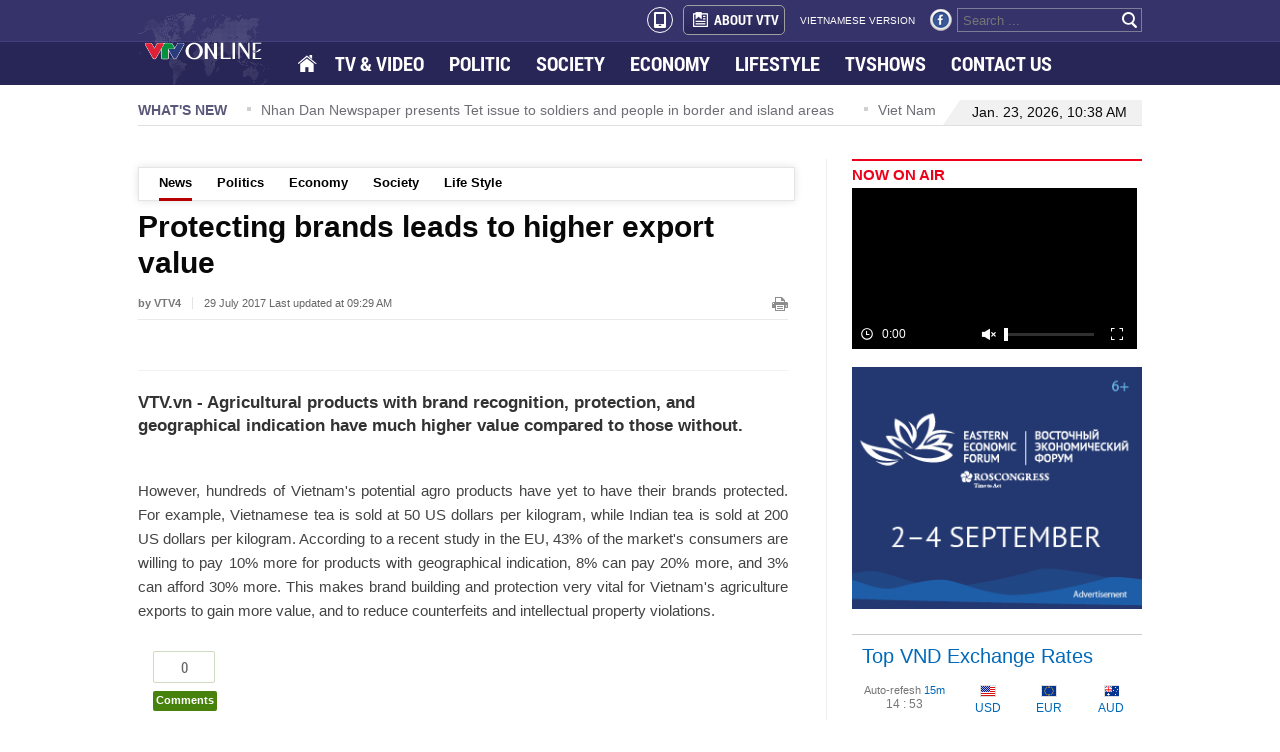

--- FILE ---
content_type: text/html; charset=utf-8
request_url: https://english.vtv.vn/news/protecting-brands-leads-to-higher-export-value-20170731222955.htm
body_size: 10071
content:


<!DOCTYPE html>
<html id="ctl00_ctl00_mainHtml" lang="vi" xmlns="http://www.w3.org/1999/xhtml" xmlns:og="http://ogp.me/ns#" xmlns:fb="http://www.facebook.com/2008/fbml" itemscope="itemscope" itemtype="http://schema.org/WebPage">
<head id="ctl00_ctl00_Head1" prefix="og: http://ogp.me/ns# fb: http://ogp.me/ns/fb# article: http://ogp.me/ns/article#"><meta http-equiv="Content-Type" content="text/html; charset=UTF-8" /><title>Protecting brands leads to higher export value | VTV</title><meta id="ctl00_ctl00_metakeywords" name="keywords" /><meta id="ctl00_ctl00_newskeywords" name="news_keywords" /><meta id="ctl00_ctl00_metaDes" name="description" content="VTV.vn - Agricultural products with brand recognition, protection, and geographical indication have much higher value compared to those without." /><meta http-equiv="Content-Language" content="vi" /><meta name="Language" content="vi" /><meta name="distribution" content="Global" /><meta name="REVISIT-AFTER" content="1 DAYS" /><meta id="ctl00_ctl00_idRobots" name="robots" content="index, follow" /><link rel="shortcut icon" href="/Images/favicon.ico" /><meta name="copyright" content="Copyright © 2014 by VTV.VN" /><meta name="RATING" content="GENERAL" /><meta name="GENERATOR" content="Công nghệ ChannelVN" /><meta property="og:locale" itemprop="inLanguage" content="vi_VN" /><meta property="og:site_name" content="english.vtv.vn" /><meta property="fb:app_id" content="526789260754449" /><meta name="google-site-verification" content="0XfnGmX6qI2Ehl0uM3LjCuZvqZbp3BJkTj1xNVul2H8" /><meta id="ctl00_ctl00_metaRobots" name="robots" content="index,follow,all" /><meta name="author" content="VTV News" /><meta property="article:tag" />
<meta itemprop="headline" property="og:title" content="Protecting brands leads to higher export value" />
<meta itemprop="description" property="og:description" content="VTV.vn - Agricultural products with brand recognition, protection, and geographical indication have much higher value compared to those without." />
<meta itemprop="keywords" />
<meta itemprop="thumbnailUrl" property="og:image" content="https://cdn-images.vtv.vn/zoom/424_312/2017/raucu-1493429973954-1501514907890.jpg" />
<meta itemprop="url" property="og:url" content="https://english.vtv.vn/news/protecting-brands-leads-to-higher-export-value-20170731222955.htm" />
<meta property="article:published_time" content="2017-07-29T09:29:00+07:00" />
<meta property="article:modified_time" content="2017-07-29T09:29:00+07:00" />
<meta itemprop="datePublished" name="pubdate" content="2017-07-29T09:29:00+07:00" />
<meta itemprop="dateModified" name="lastmod" content="2017-07-29T09:29:00+07:00" />
<meta itemprop="dateCreated" content="2017-07-29T09:29:00+07:00" />
<meta property="article:author" content="english.vtv.vn" />
<link rel="canonical" href="https://english.vtv.vn/news/protecting-brands-leads-to-higher-export-value-20170731222955.htm" />
<link href="https://static.mediacdn.vn/vtv/englishvtv/min/main.min.1.0.css" rel="stylesheet" />

    <script type="text/javascript">
        var appSettings = {
            ajaxDomain2: "https://vtvapi2.cnnd.vn",//token player thằng này chuyên lấy token
            sharefbApiDomain: "https://sharefb.cnnd.vn",
            videoplayer: "https://vcplayer.mediacdn.vn",
            videoImageDomain: "https://video-thumbs.mediacdn.vn",
        };
    </script>
    <script src="https://static.amcdn.vn/tka/cdn.js" type="text/javascript"></script>
    <script src="//media1.admicro.vn/core/adm_tracking.js?v=1" type="text/javascript"></script>

    <script type="text/javascript" src="https://adminplayer.sohatv.vn/resource/init-script/playerInitScript.js"></script>
    

    <script type="text/javascript">var _loader_ = '/images/loader.gif';</script>
    <script type="text/javascript" src="https://static.mediacdn.vn/vtv/englishvtv/min/main.min.3.0.js"></script>

    
        <!-- admicro async-->
        <script type="text/javascript">
            var admicroAD = admicroAD || {};
            admicroAD.unit = admicroAD.unit || [];
        </script>
        <script type="text/javascript">
            (function () {
                var a = document.createElement("script");
                a.async = !0;
                a.type = "text/javascript";
                a.onerror = function () { window.admerrorload = true; };
                a.src = ("https:" == document.location.protocol ? "https:" : "http:") + "//media1.admicro.vn/core/admcore.js";
                var b = document.getElementsByTagName("script")[0];
                b.parentNode.insertBefore(a, b);
            })();
        </script>
        <script>
            (function () {
                function d(b, c, e) { var a = document.createElement("script"); a.type = "text/javascript"; a.async = !0; a.src = b; 2 <= arguments.length && (a.onload = c, a.onreadystatechange = function () { 4 != a.readyState && "complete" != a.readyState || c() }); a.onerror = function () { if ("undefined" != typeof e) try { e() } catch (g) { } }; document.getElementsByTagName("head")[0].appendChild(a) } function f() {
                    if ("undefined" == typeof window.ADMStorageFileCDN) setTimeout(function () { f() }, 500); else if ("undefined" != typeof window.ADMStorageFileCDN.corejs &&
                        "undefined" != typeof window.ADMStorageFileCDN.chkCorejs && 0 == window.ADMStorageFileCDN.chkCorejs) if (window.ADMStorageFileCDN.chkCorejs = !0, "string" == typeof window.ADMStorageFileCDN.corejs) d(window.ADMStorageFileCDN.corejs); else if ("undefined" != typeof window.ADMStorageFileCDN.corejs) for (var b = 0, c = window.ADMStorageFileCDN.corejs.length; b < c; b++)d(window.ADMStorageFileCDN.corejs[b])
                } f()
            })();
        </script>
    
    
    <!-- Google tag (gtag.js) -->
    <script async src="https://www.googletagmanager.com/gtag/js?id=G-3YC14CYHXP"></script>
    <script>
        window.dataLayer = window.dataLayer || [];
        function gtag() { dataLayer.push(arguments); }
        gtag('js', new Date());

        gtag('config', 'G-3YC14CYHXP');
    </script>

<style>
    .quoc-tang, .quoc-tang2 { -webkit-filter: grayscale(100%); -moz-filter: grayscale(100%); filter: grayscale(100%); }
</style>
<script>
    document.addEventListener("DOMContentLoaded", function () {
        function setThemeQuocTang() {
            const currentTime = new Date();
            const startTime = new Date('2025/05/24 00:00');
            const endTime = new Date('2025/05/26 00:00');

            const isVTV = window.location.hostname === "english.vtv.vn";
            const shouldApply =
                (isVTV && currentTime >= startTime && currentTime <= endTime) ||
                (!isVTV && currentTime <= endTime);

            if (!shouldApply) return;

            const header = document.querySelectorAll('.header');
            if (header) {
                document.querySelectorAll('.header').forEach(el => el.classList.add('quoc-tang'));
            }

            const footer = document.querySelectorAll('.footer');
            if (footer) {
                document.querySelectorAll('.footer').forEach(el => el.classList.add('quoc-tang'));
            }
        }

        setThemeQuocTang();
    });
</script>

</head>
<body>
    <div id="fb-root"></div>
    <script>(function (d, s, id) {
            var js, fjs = d.getElementsByTagName(s)[0];
            if (d.getElementById(id)) return;
            js = d.createElement(s); js.id = id;
            js.src = "//connect.facebook.net/en_US/sdk.js#xfbml=1&version=v2.4&appId=618158328194206";
            fjs.parentNode.insertBefore(js, fjs);
        }(document, 'script', 'facebook-jssdk'));</script>
    <form name="aspnetForm" method="post" action="./Details.aspx?NewsID=20170731222955&amp;catUrl=news&amp;url=protecting-brands-leads-to-higher-export-value" id="aspnetForm">
<div>
<input type="hidden" name="newsidinput" id="newsidinput" value="20170731222955" />
<input type="hidden" name="newstitleinput" id="newstitleinput" value="Protecting brands leads to higher export value" />
<input type="hidden" name="hdZoneId" id="hdZoneId" value="1" />
<input type="hidden" name="hdZoneUrl" id="hdZoneUrl" value="news" />
<input type="hidden" name="title_page" id="title_page" value="News" />
<input type="hidden" name="__VIEWSTATE" id="__VIEWSTATE" value="/wEPDwUKLTQ5MzI4ODk3M2RkRr48I6KP1usZvtBiD5VOC17GA9VjeZyClUo2Ip79xKs=" />
</div>

<div>

	<input type="hidden" name="__VIEWSTATEGENERATOR" id="__VIEWSTATEGENERATOR" value="AF5853AA" />
</div>
        
<style>
    .menu ul li a.active { background: url(https://static.mediacdn.vn/vtv/englishvtv/images/opacity1.png) repeat; }
    .menu ul li.home a { background: url(/images/spriteVTV_v22.png) no-repeat; background-position: -262px -255px; width: 18px; height: 15px; float: left; margin-top: 13px; padding: 2px; }
    .header_top2 .logo { background: url(https://static.mediacdn.vn/vtv/web_images/vtv_times-01.svg) no-repeat; }
</style>
<div class="header">
    <div class="header_top1">
        <div class="wp1004">
            <div class="box_right">
                <a class="a_mobile_ico" href="?mobile=false"><i class="mobile_ico"></i></a>
                <a href="/about-us.htm" class="about" title="About vtv"><span class="icon_about sprite"></span>ABOUT VTV</a>
                <a href="http://vtv.vn/" target="_blank" class="version" title="vietnamese version">VIETNAMESE VERSION</a>
                <a href="https://www.facebook.com/baodientuvtv" title="facebook" class="sprite icon_fb" rel="nofollow" target="_blank"></a>
                
                <div class="search_box">
                    <input id="txtSearch" type="text" placeholder="Search ..." onkeydown="javascript: if (event.keyCode==13) OnSearchClick();">
                    <a href="javascript:void" class="bt_search" onclick="OnSearchClick()" rel="nofollow" title="search"><span class="sprite"></span></a>
                </div>
            </div>
        </div>
    </div>
    <div class="header_top2">
        <div class="wp1004">
            <div class="menu">
                <a href="/" class="logo sprite" title="VTV EN"></a>
                <ul>
                    <li class="home"><a href="/" title="Home"></a></li>
                    <li><a href="/tv-video.htm" title="TV &amp; Video">TV & VIDEO</a></li>
                    
                    <li id="politics"><a href="/politics.htm" title="Politics">POLITIC</a></li>
                    <li id="society"><a href="/society.htm" title="Society">SOCIETY </a></li>
                    <li id="economy"><a href="/economy.htm" title="Economy">ECONOMY</a></li>
                    <li id="lifestyle"><a href="/life-style.htm" title="Life style">LIFESTYLE</a></li>
                    <li><a href="/tv-show.htm" title="Tvshows">TVSHOWS</a></li>
                    <li><a href="/contact-us.htm" title="Contact us">CONTACT US</a></li>
                </ul>
            </div>
        </div>
    </div>
</div>
<script type="text/javascript">
    $(document).ready(function () {
        var cUrl = window.location.pathname;
        if (cUrl.indexOf("page") >= 0) {
            var arr = window.location.pathname.replace(/\/page-[0-9]+/g, '').split('/');
            if (arr.length > 2) {
                $('.header_top2 .menu ul li a[href="/' + arr[1] + "/" + arr[2] + '"]').addClass('active');
            } else {
                $('.header_top2 .menu ul li a[href="/' + arr[1] + '"]').addClass('active');
            }
        } else {
            $('.header_top2 .menu ul li a[href="' + cUrl + '"]').addClass('active');
        }
    });
</script>

        
        <div class="wp1004">
            

<div id="admzone12359"></div>
<script>
    admicroAD.unit.push(function () { admicroAD.show('admzone12359') });
</script>
            
<div class="whatnews">
    <p class="title_box">WHAT'S NEW</p>
    <div id="scroller">
        
                <div class="item_scroll"><span class="icon"></span><a href="/news/new-approaches-to-ensure-a-successful-national-election-20260120135616202.htm" title="New approaches to ensure a successful national election">New approaches to ensure a successful national election</a></div>
            
                <div class="item_scroll"><span class="icon"></span><a href="/news/nhan-dan-newspaper-presents-tet-issue-to-soldiers-and-people-in-border-and-island-areas-20260120135518483.htm" title="Nhan Dan Newspaper presents Tet issue to soldiers and people in border and island areas">Nhan Dan Newspaper presents Tet issue to soldiers and people in border and island areas</a></div>
            
                <div class="item_scroll"><span class="icon"></span><a href="/news/viet-nam-seeks-to-strengthen-multifaceted-cooperation-with-guatemala-diplomat-2026012013531742.htm" title="Viet Nam seeks to strengthen multifaceted cooperation with Guatemala: diplomat">Viet Nam seeks to strengthen multifaceted cooperation with Guatemala: diplomat</a></div>
            
                <div class="item_scroll"><span class="icon"></span><a href="/news/pm-chairs-meeting-on-developing-national-strategy-on-rare-earths-20260120134345822.htm" title="PM chairs meeting on developing national strategy on rare earths">PM chairs meeting on developing national strategy on rare earths</a></div>
            
                <div class="item_scroll"><span class="icon"></span><a href="/news/law-making-for-development-is-fundamental-strategic-long-term-pm-20260120135416139.htm" title="Law-making for development is fundamental, strategic, long-term: PM">Law-making for development is fundamental, strategic, long-term: PM</a></div>
            
    </div>
    <div class="date_time">
    <span class="border_left sprite"></span>
    
        <p>Jan. 23, 2026, 10:38 AM</p>
    </div>
</div>
            <div class="contentleft">
            
    <style>
        .PhotoCMS_Caption p { text-align: center; }
        td.caption p { text-align: center; }
    </style>
    <div class="detail clearfix">
          <div class="submenu"  style="margin-top: 8px"><ul><li><a href="/news.htm">News</a></li><li><a href="/politics.htm">Politics</a></li><li><a href="/economy.htm">Economy</a></li><li><a href="/society.htm">Society</a></li><li><a href="/life-style.htm">Life Style</a></li></ul></div><script type="text/javascript">      var menuActive = {          subMenu: function() {              if (this.hr != '/') {                  var cUrl = $('#hdZoneUrl').val();                                    if (cUrl != null) {                      $('.submenu a[href="/' + cUrl + '.htm"]').addClass('active');                                        } else {                      var arr = this.hr.replace(/\/trang-[0-9]+/g, '').split('/');                      if (arr.length > 2) {                          $('.submenu a[href="/' + arr[1] + "/" + arr[2] + '"]').addClass('active');                      } else {                          $('.submenu a[href="/' + arr[1] + '"]').addClass('active');                      }                  }              }          }      };      menuActive.subMenu();    </script>
        

<input type="hidden" name="KeyVideo" id="KeyVideo" value="" />
<div class="inner">
    <div id="fb-root"></div>
    <script>(function (d, s, id) {
    var js, fjs = d.getElementsByTagName(s)[0];
    if (d.getElementById(id)) return;
    js = d.createElement(s); js.id = id;
    js.src = "//connect.facebook.net/en_GB/sdk.js#xfbml=1&version=v2.3";
    fjs.parentNode.insertBefore(js, fjs);
}(document, 'script', 'facebook-jssdk'));</script>


    <h1 data-field="title" class="news-title">Protecting brands leads to higher export value</h1>
    <p class="news-info">
        <b>by VTV4</b><span class="published-date">29 July 2017 Last updated at  09:29 AM</span><a onclick="window.print();" class="ico-print" href="javascript:void(0);" rel="nofollow"></a>
    </p>

    
    
    <div class="sharing relative clearfix">
        <div class="fl fb-place-hoder">
            <div class="fb-like" data-href="https://english.vtv.vn/news-20170731222955.htm" data-layout="standard" data-action="like" data-show-faces="false" data-share="true"></div>
        </div>
    </div>
    <h2 data-field="sapo" class="news-sapo">VTV.vn - Agricultural products with brand recognition, protection, and geographical indication have much higher value compared to those without.</h2>
    <div class="clearfix mgt34">
        <div class="detail_left main-col small-layout" data-field="body" style="top: 0px;">
            <p>However, hundreds of Vietnam's potential agro products have yet to have their brands protected. For example, Vietnamese tea is sold at 50 US dollars per kilogram, while Indian tea is sold at 200 US dollars per kilogram. According to a recent study in the EU, 43% of the market's consumers are willing to pay 10% more for products with geographical indication, 8% can pay 20% more, and 3% can afford 30% more. This makes brand building and protection very vital for Vietnam's agriculture exports to gain more value, and to reduce counterfeits and intellectual property violations.</p>
</div>
    </div>
    <div class="clearfix bottom-social">
        <ul class="bottom-sharing fl">
            <li>
                <div class="fb-like" data-href="https://english.vtv.vn/news-20170731222955.htm" data-layout="box_count" data-action="like" data-show-faces="false" data-share="false"></div>
            </li>
            <li>
                <div class="fb-share-button" data-href="https://english.vtv.vn/news-20170731222955.htm" data-layout="box_count"></div>
            </li>
            
            <li><a class="ming-counter bubble">0</a><span class="button-comment">Comments</span></li>
            <li>
                <div class="fb-like" data-href="https://www.facebook.com/baodientuvtv" data-layout="box_count" data-action="like" data-show-faces="false" data-share="false"></div>
            </li>
        </ul>
    </div>
    <!-- tag-->
    <div class="clear"></div>
    <div class="tag">

        <p>Tags:</p>
        <ul>
            <li><a href="https://english.vtv.vn/export.html" title="export" itemprop="keywords">export</a></li><li><a href="https://english.vtv.vn/brand.html" title="brand" itemprop="keywords">brand</a></li>
        </ul>
    </div>
    
<!-- related news-->
<div class="clear"></div>
<div data-slottype="newsrelation" class="bottom-related-news">
<p class="box-label">Related News</p>
<div class="wrapper">
<ul class="clearfix">
    <li><a title="Lam Dong to set up 11 sustainable agriculture production chains" href="/news/lam-dong-to-set-up-11-sustainable-agriculture-production-chains-20170731181709828.htm">Lam Dong to set up 11 sustainable agriculture production chains</a></li><li><a title="Private SMEs tackled by inaccessibility to bank loans" href="/news/private-smes-tackled-by-inaccessibility-to-bank-loans-20170731181055422.htm">Private SMEs tackled by inaccessibility to bank loans</a></li><li><a title="Exports of aquatic products estimated at 4.3 bln USD" href="/news/exports-of-aquatic-products-estimated-at-4-3-bln-usd-20170731180912594.htm">Exports of aquatic products estimated at 4.3 bln USD</a></li>
</ul> 
</div> 
</div>
</div>
<script type="text/javascript">
    //if ($('#video-embeb').length > 0)
    //    ChangeVideo("video-embeb");

    $(function() {
        videoHD.isAd = true;
        videoHD.init(".detail_left", {
            type: videoHD.videoType.newsDetail
        });
        videoInContent.init('.detail_left');
        
        videoHD.init("#video-embeb", {
            type: videoHD.videoType.newsDetail
        });
        videoInContent.init('#video-embeb');
    });
</script>
        

<div id="admzone12364"></div>
<script>
    admicroAD.unit.push(function () { admicroAD.show('admzone12364') });
</script>
        
<div class="mgt40">
    <div class="tin_cung_chuyenmuc">
        <p class="top">More News</p>
        <ul>
             <li><span class="ion"></span><div><a href="/news/ho-chi-minh-city-needs-22-000-employees-in-august-20170731224329687.htm" title="Ho Chi Minh city needs 22,000 employees in August">Ho Chi Minh city needs 22,000 employees in August<span class="dates">(29.07)</span></a></div></li><li><span class="ion"></span><div><a href="/news/joint-wedding-ceremony-for-low-income-couples-in-hue-20170731231510328.htm" title="Joint wedding ceremony for low-income couples in Hue">Joint wedding ceremony for low-income couples in Hue<span class="dates">(29.07)</span></a></div></li><li><span class="ion"></span><div><a href="/news/thanh-hoa-bangkok-air-route-launched-20170731224624844.htm" title="Thanh Hoa-Bangkok air route launched">Thanh Hoa-Bangkok air route launched<span class="dates">(29.07)</span></a></div></li><li><span class="ion"></span><div><a href="/news/vietnam-wins-25-medals-at-asian-weightlifting-champs-20170731182323531.htm" title="Vietnam wins 25 medals at Asian weightlifting champs">Vietnam wins 25 medals at Asian weightlifting champs<span class="dates">(28.07)</span></a></div></li><li><span class="ion"></span><div><a href="/news/belgian-dance-group-in-hanoi-fusion-20170731182412734.htm" title="Belgian dance group in Hanoi fusion">Belgian dance group in Hanoi fusion<span class="dates">(28.07)</span></a></div></li>
        </ul>
    </div>
</div>

        

<div class="detail_comment">
    <div class="clear">
        <!-- list comment-->
        
        <!-- Box reply comment -->
        

        <div class="mgt10"></div>
        <div id="sendbl" class="clearfix mgt10">
            <div class="light large clearfix">
                <div class="sendcm clearfix">
                    <ul class="inner">
                        <li class="clearfix ">
                            <textarea placeholder="YOUR COMMENT" rows="" cols="" class="textarea-cm" id="commentinput"></textarea>
                        </li>
                        <li class="clearfix ">
                            <div class="info-comment">
                                <input type="text" placeholder="Fullname" class="inp-cm name mgr10" id="nameinput" />
                                <input placeholder="Email" class="inp-cm email mgr10" id="emailinput" />
                                <a class="reloadcaptcha" id="reload" rel="">
                                    <img src="https://cdn-images.vtv.vn/web_images/reload-arrow.png" title="Reload" width="25" alt="reload">
                                </a>
                                <div class="captcha" id="div_captcha">
                                    <dd id="captcha-element">
                                        <img width="55" height="25" src="/captcha/Captcha.aspx?id=captcha&t=20260123103821.426" />
                                        <input type="text" name="captcha[input]" id="captcha-input" value="" class="inp-cmreply namecmrl1 fl mgr10 txtCaptcha" title="input captcha!" placeholder="input captcha!">
                                    </dd>
                                </div>
                            </div>
                        </li>
                        <li class="clearfix ">
                            <a href="javascript:void(0);" class="imgSend fl">Sent</a>
                            <a href="javascript:void(0);" type="reset" class="fl imgReset">Reset</a>
                        </li>
                    </ul>
                </div>
            </div>
        </div>
    </div>
</div>

    </div>

    <script type="text/javascript">
        //Chèn mutexAds vào nội dung bài
        $(function () {
                var mutexAds = '<div id="admzone493325" class="wp100 clearfix"></div>'; //html chèn div ở đây
                var content = $('.detail_left'); //class content tương ứng trên site
                if (content.length > 0) {
                    var childNodes = content[0].childNodes;
                    for (i = 0; i < childNodes.length; i++) {
                        var childNode = childNodes[i];
                        var isPhotoOrVideo = false;
                        if (childNode.nodeName.toLowerCase() == 'div') {
                            // kiem tra xem co la anh khong?
                            var type = $(childNode).attr('class') + '';
                            if (type.indexOf('VCSortableInPreviewMode') >= 0) {
                                isPhotoOrVideo = true;
                            }
                        }
                        try {
                            if ((i >= childNodes.length / 2 - 1) && (i < childNodes.length / 2) && !isPhotoOrVideo) {
                                if (i <= childNodes.length - 3) {
                                    childNode.after(htmlToElement(mutexAds));
                                    admicroAD.unit.push(function () { admicroAD.show('admzone493325') }); //thay js ở đây
                                }
                                break;
                            }
                        }
                        catch (e) { }
                    }
                }
        });
        function htmlToElement(html) {
            var template = document.createElement('template');
            template.innerHTML = html;
            return template.content.firstChild;
        }
    </script>

            </div>
            


<div class="contentright">
    <div class="now_on_air">
        <h3 class="title_box"><a href="/tv-video.htm" title="TV & Video">NOW ON AIR</a></h3>
        <iframe src="https://ovp.sohatv.vn/embed?v=v07FGuYejo7tTlhN" frameborder="0" scrolling="no"></iframe>
    </div>
    <div class="mgt15">
        <a href="https://forumvostok.ru/" target="_blank" rel="nofollow" title="Восточный экономический форум">
            <img src="https://static.mediacdn.vn/vtv/web_images/banner_300250_EN.png" alt="Восточный экономический форум" width="100%" />
        </a>
    </div>
    

<div id="admzone12361"></div>
<script>
    admicroAD.unit.push(function () { admicroAD.show('admzone12361') });
</script>
    

<div id="admzone6313"></div>
<script>
    admicroAD.unit.push(function () { admicroAD.show('admzone6313') });
</script>
    <div class="top_vnd">
        <p class="title_box">Top VND Exchange Rates</p>
        <table>
            <tr>
                <td class="downtime"><span class="td1">Auto-refesh <i>15m</i></span><br />
                    <span id="Countdown"></span></td>
                <td><span class="sprite icon_usd"></span>
                    <br />
                    USD</td>
                <td><span class="sprite icon_eur"></span>
                    <br />
                    EUR</td>
                <td><span class="sprite icon_aud"></span>
                    <br />
                    AUD</td>
            </tr>
            <tr class="tr2">
                <td class="label_vnd"><span class="icon_sao sprite"></span>1 VND<br />
                    <span class="td1">Inverse:</span></td>
                <td>0.00004<br />
                    22,510.0</td>
                <td>0.00004<br />
                    25,226.0</td>
                <td>0.00006<br />
                    15,674.0</td>
            </tr>
        </table>
        <p class="date">Mid-market rates: <span>2026-01-23 10:38 UTC</span></p>
    </div>
    
    

<div id="admzone12362"></div>
<script>
    admicroAD.unit.push(function () { admicroAD.show('admzone12362') });
</script>
</div>

            
<style>
    .footer .logo2 { background: url(https://static.mediacdn.vn/vtv/web_images/vtv_times-08.svg) no-repeat; top: 0; }
</style>
<!-- menu footer -->
<div id="adm_sticky_footer"></div>
<div class="footer">
    

<div id="admzone12363"></div>
<script>
    admicroAD.unit.push(function () { admicroAD.show('admzone12363') });
</script>

    <div class="menu2">
        <a href="/" rel="nofollow" title="english.vtv.vn" class="logo2 sprite"></a>
        <ul>
            
            <li><a href="/tv-video.htm" title="TV & Video" rel="nofollow">TV & VIDEO</a></li>
            <li><a href="/politics.htm" title="Politic" rel="nofollow">POLITIC</a></li>
            <li><a href="/society.htm" title="Society" rel="nofollow">SOCIETY</a></li>
            <li><a href="/economy.htm" title="Economy" rel="nofollow">ECONOMY</a></li>
            <li><a href="/life-style.htm" title="Lifestyle" rel="nofollow">LIFESTYLE</a></li>
            <li><a href="/about-us.htm" title="About VTV" rel="nofollow">ABOUT VTV</a></li>
            <li><a href="http://vtv.vn/" target="_blank" title="Vietnamese version" rel="nofollow">VIETNAMESE VERSION</a></li>
        </ul>
    </div>

    <div class="add_footer">
        <div class="cf address">
            
            <p>43 NGUYEN CHI THANH STREET - BA DINH DISTRICT - HA NOI - VIET NAM</p>
            <p>Editor-in-chief: VU THANH THUY</p>
   			<p>Deputy Editor-in-chief: NGUYEN THI MY HANH, PHAM QUOC THANG, NGUYEN TRONG NINH</p>
            
        
            <p>Email: <a href="mailto:toasoan@vtv.vn" title="mailto:toasoan@vtv.vn">toasoan@vtv.vn</a></p>
            <p>Tel: +84 66 897 897</p>
            <p>Copyright, VTV News, Vietnam Television (VTV).</p>
            
            <p>Licence No.  483/GP-BTTTT dated December 29, 2023 by the Ministry of Information and Communications.</p>
        </div>
        <div class="rightfooter">
            <div class="box_right">
                <a href="/contact-us.htm" rel="nofollow" title="contact us here" class="contact">Contact us here</a>
                <div class="box_search2">
                    <input id="txtSearchkey" type="text" placeholder="Search ..." onkeydown="javascript:if(event.keyCode==13) OnSearchClick1();" />
                    <a href="javascript:void" class="bt_search sprite" onclick="OnSearchClick1()" rel="nofollow" title="search"></a>
                </div>
            </div>
        </div>
    </div>
</div>

        </div>
    <div class="div_notice"><div class="background_notice"></div><p id="notice" class="success"></p></div>

    </form>
    <!-- Start Alexa Certify Javascript -->
    <script type="text/javascript">
        _atrk_opts = { atrk_acct: "tDURh1aUXR00im", domain: "vtv.vn", dynamic: true };
        (function () { var as = document.createElement('script'); as.type = 'text/javascript'; as.async = true; as.src = "https://d31qbv1cthcecs.cloudfront.net/atrk.js"; var s = document.getElementsByTagName('script')[0]; s.parentNode.insertBefore(as, s); })();
    </script>
    <noscript>
        <img src="https://d5nxst8fruw4z.cloudfront.net/atrk.gif?account=tDURh1aUXR00im" style="display: none" height="1" width="1" alt="" />
    </noscript>
    <!-- End Alexa Certify Javascript -->
</body>
</html>



--- FILE ---
content_type: text/html; charset=utf-8
request_url: https://ovp.sohatv.vn/embed?v=v07FGuYejo7tTlhN
body_size: 1763
content:
<!DOCTYPE html>
<html>
<head>
    <meta charset="UTF-8">
    <meta http-equiv="Cache-Control" content="no-cache, no-store, must-revalidate" />
    <meta http-equiv="Pragma" content="no-cache" />
    <meta http-equiv="Expires" content="0" />
    <meta name="viewport" content="width=device-width, initial-scale=1">
    <meta http-equiv="X-UA-Compatible" content="IE=edge">
    <title>OVP | EMBED</title>
    <script src="//player.sohatv.vn/resource/init-script/playerInitScript.js"></script>
</head>
<body id="ovp-embed" style=" height: 100vh; width: 100%; margin: 0;">
    <video
    playsinline
    webkit-playsinline
    id="ovp-embed-video-kNrV"
    style="
        height: 100% !important;
        width: 100% !important;
        /* position: relative !important; */
    "
    class="default-skin embed-iframe"
></video>
<script>
    window._ovpEmbedPlayerInited = {};
    var logId = "live-vtv-svdujbenjaqoxjqvmqgdrqdo"; 
    var logEndpoint = "https://api-logdev.sohatv.vn";
    var sources = [{"type":"application/x-mpegURL","src":"https://cdn-live.vtv.vn/MBATkK6XFxvEGAqeaNfJ7Q/1769146909/live/vtv4/master.m3u8"},{"type":"image/png","src":"https://cdn.sohatv.vn/SWFYEZzBG7clIMM9/vtv/1000006/2023/11/14/1699980400074-vtv4.jpg"}];
    var liveSchedule = [];
    var params = {"v":"v07FGuYejo7tTlhN"};
    var live = true;
    var autoplay = true;
    var disableCCU = false;
    var disableHeader = false;
    var viewURL = null;
    var audio = false;
    var delayAir = null;
    var url_heartbeat = null;
    var adsSchedule = null;
    var timeStartLive = 1722183555;
    var statusUrl = "https://service-ovp.sohatv.vn/embed/statusLive?v=v07FGuYejo7tTlhN";
    params.v = 'v07FGuYejo7tTlhN';
    params.retryLive = false;
    params.live = live;
    params.audio = audio;
    params.autoplay = autoplay;
    params.liveSchedule = liveSchedule;
    params.delayAir = delayAir;
    params.url_heartbeat = url_heartbeat;
    params.log_id = logId;
    params.poster = 'https://cdn.sohatv.vn/SWFYEZzBG7clIMM9/vtv/1000006/2023/11/14/1699980400074-vtv4.jpg';
    
    
    	params.longLive =  true
    
    
    	params.sources = sources;
    
    

    
        params.statusUrl = statusUrl;
    
    var plugins = {
    	kinghubAdmicroADSPlugin: false,
    	liveCCUPlugin: false,
    	countlyTrackingPlugin:{
    		logid: logId,
    		url: logEndpoint
    	},
    }
    
    playerInitScript('ovp-embed-video-kNrV', {
    	params,
    	secure: '[base64]',
    	plugins,
    }, function () {
    	var player = this;
    	window._ovpEmbedPlayerInited['ovp-embed-video-kNrV'] = player;
    	const event = new CustomEvent('v07FGuYejo7tTlhN', {detail: player});
    	document.dispatchEvent(event);
    });
</script>

<script type="text/javascript">
    if (typeof Storage !== 'undefined') {
        localStorage.setItem('ovp:ssid', '4oxTQwvpO2zbIK7c');
    }
</script>
<!-- Global site tag (gtag.js) - Google Analytics -->
<!-- <script async src="https://www.googletagmanager.com/gtag/js?id=UA-169847436-1"></script>
<script>
    window.dataLayer = window.dataLayer || [];
    function gtag(){dataLayer.push(arguments);}
    gtag('js', new Date());
    gtag('config', "UA-169847436-1");
</script> -->


</body>
</html>

--- FILE ---
content_type: image/svg+xml
request_url: https://static.mediacdn.vn/vtv/web_images/vtv_times-08.svg
body_size: 2937
content:
<?xml version="1.0" encoding="UTF-8"?>
<svg id="Layer_1" data-name="Layer 1" xmlns="http://www.w3.org/2000/svg" viewBox="0 0 2136.34 299.84">
  <defs>
    <style>
      .cls-1 {
        fill: #04943c;
      }

      .cls-1, .cls-2, .cls-3, .cls-4, .cls-5, .cls-6, .cls-7 {
        fill-rule: evenodd;
      }

      .cls-1, .cls-2, .cls-3, .cls-4, .cls-5, .cls-6, .cls-7, .cls-8 {
        stroke-width: 0px;
      }

      .cls-2 {
        fill: #04903c;
      }

      .cls-3 {
        fill: #243782;
      }

      .cls-4 {
        fill: #293d7e;
      }

      .cls-5 {
        fill: #e40219;
      }

      .cls-6 {
        fill: #df2138;
      }

      .cls-7 {
        fill: #fff;
      }

      .cls-8 {
        fill: #191919;
      }
    </style>
  </defs>
  <g>
    <g>
      <path class="cls-8" d="m1804.05,144.45h52.22c-.2-3.69-.59-7.33-1.07-10.94h-52.07c.43,3.6.73,7.25.91,10.94Z"/>
      <g>
        <g>
          <path class="cls-8" d="m1701.75,281.23c-56.63,0-102.53-57.51-102.53-128.44,0-2.21.04-4.4.13-6.58v-12.69h1.02c7.42-61.79,49.98-109.17,101.38-109.17s93.96,47.38,101.38,109.17h52.07c-9.64-72.5-74.45-128.57-153.01-128.57-85.22,0-154.3,65.95-154.3,147.29s69.08,147.29,154.3,147.29c74.26,0,136.24-50.08,150.96-116.78h-51.7c-10.78,56.48-51.31,98.48-99.7,98.48Z"/>
          <path class="cls-8" d="m1599.36,146.21v6.45h188.75v-8.21h15.95c-.19-3.69-.48-7.34-.91-10.94h-202.76c-.5,4.17-.85,8.4-1.02,12.69Z"/>
        </g>
        <path class="cls-8" d="m1599.36,133.51v12.69c.17-4.29.52-8.52,1.02-12.69h-1.02Z"/>
      </g>
      <path class="cls-8" d="m1788.1,144.45v8.21h16.18c0-2.76-.1-5.49-.24-8.21h-15.95Z"/>
      <path class="cls-8" d="m1804.28,152.66h52.19c0-.14.01-.28.01-.42,0-2.61-.08-5.21-.22-7.78h-52.22c.14,2.72.23,5.45.24,8.21Z"/>
    </g>
    <g>
      <path class="cls-8" d="m1013.37,29.62h-41.1v269.91h-49.64V29.62h-115.57l.78-19h280.77l.39,19h-75.62Z"/>
      <path class="cls-8" d="m1135.74,299.53V10.62h49.64v288.91h-49.64Z"/>
      <path class="cls-8" d="m1467.1,299.53V64.91l-103.54,234.62h-15.9l-102.77-234.62v234.62h-19V10.62h46.54l99.28,224.15,98.89-224.15h46.54v288.91h-50.02Z"/>
    </g>
    <g>
      <g>
        <path class="cls-8" d="m2111.52,278.45c-.17-.26-.35-.5-.52-.75-.98-1.83-2.64-3.41-2.64-3.41,0,0-.01,0-.01,0-.54-.62-1.09-1.16-1.64-1.68-.76-.72-1.51-1.38-2.27-1.97-1.11-.86-2.22-1.53-3.32-2.12-10.24-5.42-19.61.22-19.61.22.07-2.97-1.61-6.63-4.87-9.32-1.44-1.19-3.02-2.01-4.65-2.51-6.98-2.11-14.98,1.85-18.16,9.2-3.74,8.65,2.15,14.62,2.55,14.76.11.05.22.12.34.17-3.38.46-9.07,1.02-16.12.87-24.05-.51-78.25-9.32-96.48-58.64h-65.64c27.31,47.18,81.67,66.62,95.53,70.93,27.47,9.24,63.77,5.24,84.88-2.73,1.9-.72,3.75-1.5,5.49-2.43,27.95-14.91,41.32-12.82,47.26-9.55-.07-.38-.17-.76-.33-1.15.13.06.22.1.22.1Z"/>
        <g>
          <path class="cls-8" d="m1939.72,45.69c-1.5,3.76-2.64,7.34-3.45,10.75,3.01-11.54-.48-20.29,5.07-26.91-3.62,4.11,1.11,9.35-1.62,16.17Z"/>
          <path class="cls-8" d="m1992.92,9.26c.39-.02.76-.03,1.13-.04-.38.01-.75.02-1.13.04Z"/>
          <path class="cls-8" d="m1997.29,9.21c.08,0,.15,0,.22,0-.07,0-.15,0-.22,0Z"/>
          <path class="cls-8" d="m2130.22,213.26c-2.86-45.76-28.97-65.78-66.15-77.22-33.82-10.41-134.27-13.39-129.16-71.37.11-2.37.53-5.05,1.33-8.12.01-.04.02-.08.03-.12.81-3.41,1.95-6.99,3.45-10.75,2.73-6.81,6.2-12.06,9.82-16.17,13.72-16.38,32.54-19.79,43.38-20.26.38-.02.75-.03,1.13-.04,1.2-.03,2.29-.03,3.24-.01.08,0,.15,0,.22,0,2.06.06,3.45.2,3.89.25,32.12,3.07,56.48,30.87,58.75,59.36h57.2s-30.54-59.35-93.81-67.72c.18,0,.3,0,.3,0-.29-.03-.57-.05-.86-.07C2017.94.38,2012.71,0,2007.24,0,2006.56,0,2005.89.03,2005.21.03c-62.37-1.07-91.88,25.65-105.37,46.52-5.07,7.84-8.76,21.17-10.68,28.54-2.08,8,1.16,29.07,2.22,32.21.14.44.24.69.24.69,7.37,20.83,25.95,42.52,78.56,53.79,111.77,23.95,122.21,40.54,106.28,86.84.26.06.53.07.79.15,1.63.49,3.21,1.32,4.65,2.51,3.27,2.7,4.95,6.36,4.87,9.32,0,0,9.37-5.64,19.61-.22.77.41,1.53.88,2.3,1.41,12.99-11.56,22.93-26.16,21.53-48.53Z"/>
          <path class="cls-8" d="m2001.41,9.46c-.44-.05-1.83-.19-3.89-.25,1.3.04,2.59.12,3.89.25Z"/>
          <path class="cls-8" d="m1936.23,56.55c-.79,3.07-1.21,5.76-1.33,8.12.23-2.63.68-5.37,1.36-8.24-.01.04-.02.08-.03.12Z"/>
          <path class="cls-8" d="m1994.05,9.22c1.08-.03,2.15-.04,3.24-.01-.95-.02-2.03-.02-3.24.01Z"/>
        </g>
      </g>
      <path class="cls-8" d="m2051.48,293.92s47.52-21.27,66.67-13.07c0,0-9.35-12.85-25.19-14.63l-41.48,27.7Z"/>
    </g>
  </g>
  <g>
    <path class="cls-7" d="m518.51,273.53l-75.59-132.12v135.61c0,12.47-10.86,22.67-23.19,22.67h-96.2c-14.21,0-23.52-11.29-23.52-25.01V124.29s-85.67,149.24-85.67,149.24c-7.91,15.03-21.83,26.97-39.65,26.28-15.77-.63-28.31-11.07-35.59-24.49L3.32,33.68l-.05-.1C-5.82,16.56,5.04.59,23.59.06h.15s85.4,0,85.4,0c7.38,0,14.37,1.33,19.99,6.48,4.67,4.28,7,10.09,10.38,15.31l.22.35,35.22,65.61c.59,1.04,1.49,2.72,2.48,4.43.99-1.74,1.94-3.49,2.66-4.69l35.67-66.71.06-.11c2.71-4.76,5.01-9.48,9.07-13.32C231.84.82,240.88-.31,250.06.06c82.75,0,142.39.11,227.04.11,10.32,0,20.7,1.09,28.38,8.8,3.38,3.35,5.31,7.2,8.07,10.95l.12.18.13.19c15.08,21.98,28.29,45.13,43.47,67.11l36.26-65.26.19-.31c3.38-5.19,5.73-10.99,10.39-15.27,4.46-4.09,9.82-5.82,15.78-6.32l.45-.05,86.82.29c11.13,0,22.03,6.91,24.13,18.34.88,4.77-.05,9.63-2.48,13.81l-138.62,248.8-.4.54c-7.55,10.16-18.59,17.31-31.47,17.83-17.87.71-31.85-11.2-39.83-26.28"/>
    <path class="cls-5" d="m12.43,27.87l135.76,241.6c13.69,25.31,42.38,26.36,57.05-1.76L344.84,24.51c5.13-8.67.55-14.98-7-14.88h-87.99c-17.35-.76-19.33,5.45-24.99,15.41l-35.75,66.85c-1.95,3.11-7.27,14.28-11.78,14.31-4.2-.31-9.59-10.86-11.47-14.19l-35.08-65.33c-6.84-10.59-6.91-17.04-21.63-17.04H23.89c-9.85.27-17.34,7.21-11.46,18.24"/>
    <path class="cls-3" d="m581.46,274.97c-14.68,19.79-40.24,18.65-53.84-7.26l-82.93-144.96c-3.57-6.39-3.79-13.01,6.13-13.01,25.24,0,64.17-.05,89.42,0,6.99,0,9.33-.86,13.67-3.5,3.27-1.98,5.84-4.73,8.09-7.82l4.19-6.5,36.25-65.25c6.31-9.7,6.9-15.95,18.33-16.92l86.38.3c10.5,0,17.18,8.96,12.65,16.59l-138.35,248.32Z"/>
    <path class="cls-1" d="m312.64,118.27v158.63c0,6.07,3.24,10.82,9.41,10.82h99.49c4.54,0,9.06-3.88,9.06-8.45V111.48c0-7.09,2.4-11.11,12.75-11.14l85.68.06c8.25,0,20.9-.36,15.96-10.81-1.23-2.6-37.09-58.94-41.89-65.88-6.69-9.04-5.94-14.02-25.36-14.02,0,0-99.92.06-100.4.11-13.06.54-13.42,6.8-20.09,16.8l-34.34,58.28c-7.1,12.73-9.82,12.2-10.26,33.38"/>
    <path class="cls-6" d="m12.53,28.74l135.61,241.33c13.68,25.28,42.33,26.33,56.98-1.76L344.55,25.38c5.13-8.66.55-14.96-6.99-14.86h-87.89c-17.33-.76-19.31,5.44-24.96,15.39l-35.71,66.77c-1.94,3.1-7.26,14.26-11.77,14.3-4.19-.31-9.58-10.85-11.46-14.18l-35.04-65.26c-6.84-10.58-6.91-17.02-21.61-17.02H23.97c-9.84.27-17.32,7.2-11.44,18.22"/>
    <path class="cls-4" d="m580.92,275.56c-14.66,19.77-40.2,18.63-53.78-7.25l-82.83-144.79c-3.56-6.38-3.79-13,6.12-13,25.22,0,64.09-.05,89.32,0,6.98,0,9.32-.86,13.65-3.5,3.26-1.97,5.84-4.73,8.08-7.81l4.19-6.49,36.21-65.18c6.31-9.69,6.89-15.93,18.31-16.9l86.28.3c10.48,0,17.16,8.95,12.64,16.57l-138.19,248.04Z"/>
    <path class="cls-2" d="m312.39,119.03v158.45c0,6.07,3.24,10.81,9.39,10.81h99.38c4.54,0,9.05-3.87,9.05-8.44V112.25c0-7.09,2.4-11.09,12.74-11.12l85.59.06c8.25,0,20.88-.36,15.94-10.79-1.23-2.6-37.05-58.88-41.85-65.8-6.68-9.03-5.94-14.01-25.34-14.01,0,0-99.81.06-100.29.12-13.05.54-13.41,6.79-20.06,16.78l-34.3,58.22c-7.09,12.71-9.81,12.18-10.25,33.34"/>
  </g>
</svg>